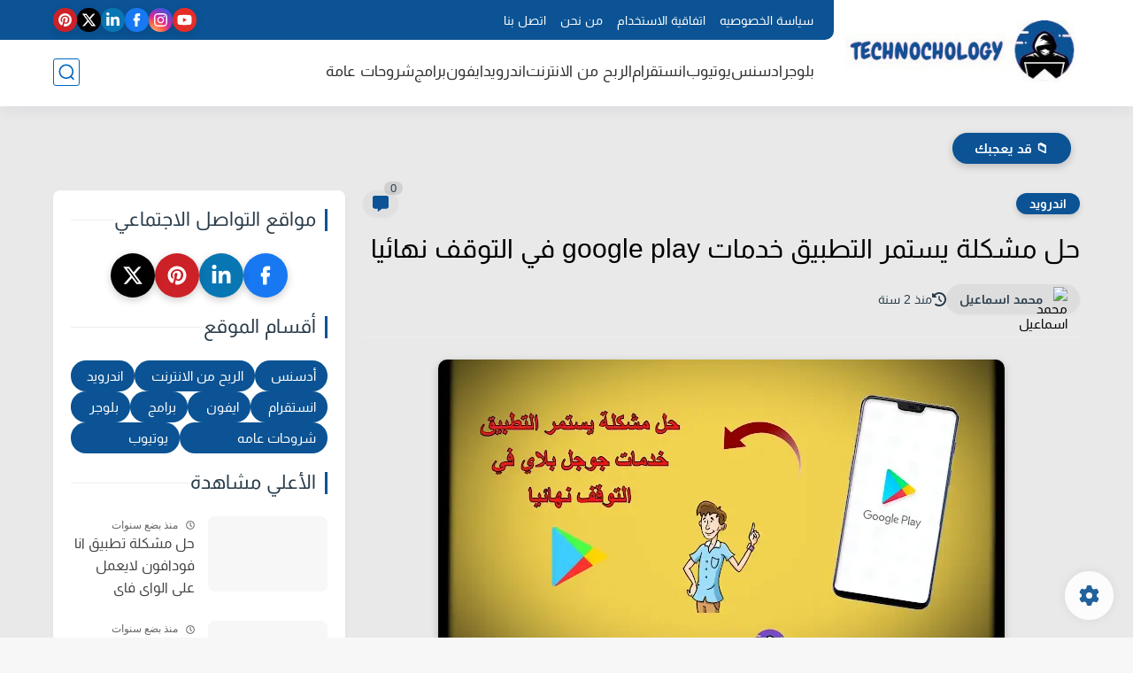

--- FILE ---
content_type: text/html; charset=utf-8
request_url: https://www.google.com/recaptcha/api2/aframe
body_size: 267
content:
<!DOCTYPE HTML><html><head><meta http-equiv="content-type" content="text/html; charset=UTF-8"></head><body><script nonce="Y-W0tl-hR54dxa5sqGfDPw">/** Anti-fraud and anti-abuse applications only. See google.com/recaptcha */ try{var clients={'sodar':'https://pagead2.googlesyndication.com/pagead/sodar?'};window.addEventListener("message",function(a){try{if(a.source===window.parent){var b=JSON.parse(a.data);var c=clients[b['id']];if(c){var d=document.createElement('img');d.src=c+b['params']+'&rc='+(localStorage.getItem("rc::a")?sessionStorage.getItem("rc::b"):"");window.document.body.appendChild(d);sessionStorage.setItem("rc::e",parseInt(sessionStorage.getItem("rc::e")||0)+1);localStorage.setItem("rc::h",'1769087116318');}}}catch(b){}});window.parent.postMessage("_grecaptcha_ready", "*");}catch(b){}</script></body></html>